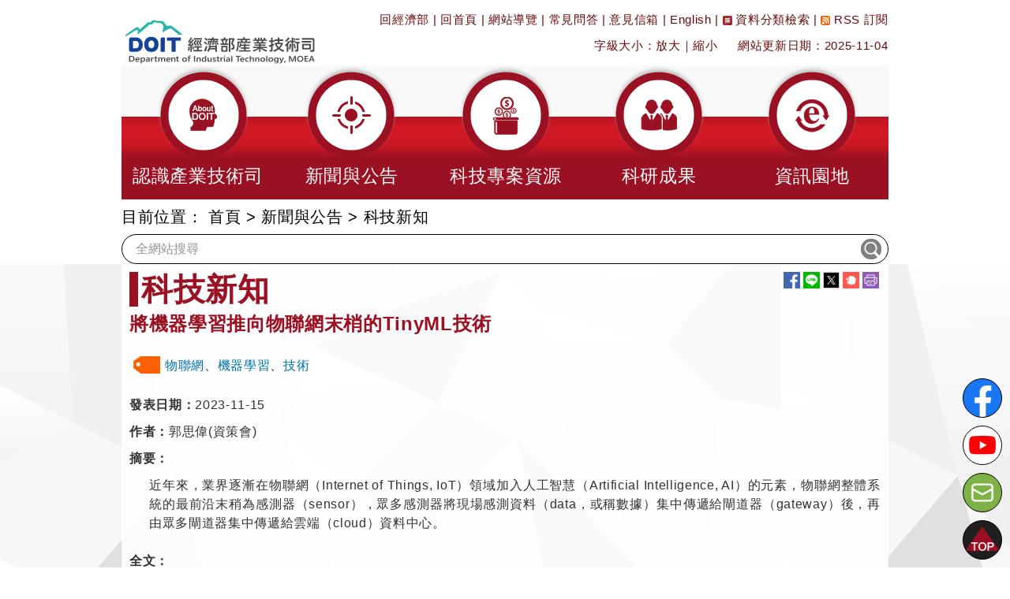

--- FILE ---
content_type: text/html; charset=utf-8
request_url: https://www.moea.gov.tw/mns/doit/industrytech/IndustryTech.aspx?menu_id=13545&it_id=507
body_size: 27657
content:



<!DOCTYPE html>
<html lang="zh-Hant-TW" xmlns="http://www.w3.org/1999/xhtml">
<head>
<meta charset="UTF-8" />
<meta name="Accessible_website" content="本網站通過A+等級無障礙網頁檢測" />
<meta name="DC.Title" content="科技新知" />
<meta name="DC.Creator" content="經濟部產業技術司" />
<meta name="DC.Subject" content="新聞與公告-科技新知" />
<meta name="DC.Description" content="科技新知" />
<meta name="DC.Contributor" content="經濟部產業技術司" />
<meta name="DC.Type" content="文字" />
<meta name="DC.Format" content="文字" />
<meta name="DC.Source" content="經濟部產業技術司" />
<meta name="DC.Language" content="中文" />
<meta name="DC.Coverage.t.min" content="2020-04-07" />
<meta name="DC.Coverage.t.max" content="2030-04-07" />
<meta name="DC.Publisher" content="經濟部產業技術司" />
<meta name="DC.Date" content="2020-04-07" />
<meta name="DC.Identifier" content="A13000000G" />
<meta name="DC.Relation" content="MNS-IndustryTech-13545" />
<meta name="DC.Rights" content="經濟部產業技術司" />
<meta name="Category.Theme" content="9Z0" />
<meta name="Category.Cake" content="" />
<meta name="Category.Service" content="IZ0" />
<meta name="Keywords" content="物聯網,機器學習,技術" />
<meta property="og:image" content="https://www.moea.gov.tw/MNS/populace/images/home/logo-b5-top.png" />
<meta property="og:title" content="將機器學習推向物聯網末梢的TinyML技術" />
<meta property="og:description" content="一、物聯網加入人工智慧  近年來，業界逐漸在物聯網（Internet of Things, IoT）領域加入人工智慧（Artificial Intelligence, AI）的元素，物聯網整體系統的最前沿末稍為感測器（sensor），眾多感測器將現場感測資料（data，或稱數據）集中傳遞給閘道器（g" /><meta http-equiv="X-UA-Compatible" content="IE=edge" /><meta name="viewport" content="width=device-width, initial-scale=1" />
    <!-- The above 3 meta tags *must* come first in the head; any other head content must come *after* these tags -->
    <meta name="google-site-verification" content="YDgiBnqkvuCRsrmjVkaqvt1sYECaIy6xJ-6OQxXLepA" /><meta name="msvalidate.01" content="9A3CAF03E7D57B0FC37DAF221F99A451" /><title>
	科技新知 - 新聞與公告 - 經濟部產業技術司
</title><link href="../../main/images/moea.ico" rel="icon" type="image/x-icon" /><link href="../../library/Bootstrap/reset.min.css" rel="stylesheet" type="text/css" /><link href="../library/bootstrap_doit.min.css" rel="stylesheet" type="text/css" /><link href="../../library/yamm/yamm.min.css" rel="stylesheet" type="text/css" /><link href="../library/SubSite.css" rel="stylesheet" type="text/css" /><link href="../../library/bxslider/jquery.bxslider.min.css" rel="stylesheet" type="text/css" /><link rel="Stylesheet" type="text/css" href="../../library/jquery.autocomplete.min.css" />
    
    <script src="../../library/jquery.min.js" type="text/javascript"></script>

     
    <script src="../../library/FontAwesome/js/all.min.js" type="text/javascript"></script>
    <script type="text/javascript">
        document.execCommand("BackgroundImageCache", false, true);

        $(function () {
            $('.matchHeightItem').matchHeight();
        });
    </script>
    <script type="text/javascript">
        chgFontSize = function (type, fs) {
            var objDiv;
            var fs;
            if (fs.length == 0) {
                if ($(".divContent").length == 0)
                    objDiv = $(".divContentHome");
                else
                    objDiv = $(".divContent");

                fs = objDiv.css("font-size");
                fs = fs.replace("px", "");
                if (type == '+') {
                    if (fs < 20) {
                        fs = parseInt(fs) + parseInt(2);
                        objDiv.css("font-size", fs + "px");
                    }
                }
                if (type == "-") {
                    if (fs > 12) {
                        fs = parseInt(fs) - parseInt(2);
                        objDiv.css("font-size", fs + "px");
                    }
                }
            }
            else {
                objDiv.css("font-size", fs + "px");
            }
            //$.cookie('fontsize', fs, { path:'/'});
            $(function () {
                $('.matchHeightItem').matchHeight();
            });
        }
        //$(function() {
        //    if ($.cookie('fontsize') != '') {
        //        var fs = $.cookie('fontsize');
        //        chgFontSize('',fs);
        //    }
        //});        
    </script>
    <script type="text/javascript">
        $(function () {
            $("#gotop").click(function () {
                jQuery("html,body").animate({
                    scrollTop: 0
                }, 1000);
            });

            $(".right-gotop").click(function () {
                jQuery("html,body").animate({
                    scrollTop: 0
                }, 1000);
            });


            $(window).scroll(function () {
                if ($(this).scrollTop() > 300) {
                    $('#gotop').fadeIn("fast");
                } else {
                    $('#gotop').stop().fadeOut("fast");
                }
            });
        });

        function SearchEvent(obj, isfocus) {
            var strDefault = "全網站搜尋";

            if (isfocus == 1) {
                if ($(obj).val() == strDefault)
                    $(obj).val("");
            }
            else {
                if ($(obj).val() == "")
                    $(obj).val(strDefault);
            }
        }
    </script>
    <script type="text/javascript">
        //配合無障礙「定位點」在 Firefox 環境，看不出位置問題
        //將直接執行內含的超連結，而自動轉至超連結指向的頁面，使定位點失去最重要的「定位」功效
        //因此，停用 Firefox 時，定位點之 click 動作
        //1091105: 改為不侷限於判斷firefox
        var m_d = false;
        $(function () {
            $('a[accesskey="S"]').mousedown(function (e) {
                m_d = (e.which == 1)
            });
            $('a[accesskey="S"]').keydown(function (e) {
                m_d = (e.which == 13)
            });
            $('a[accesskey="S"]').click(function (e) {
                return m_d;
            });
        })

        $(document).ready(function () {
            $('#gotocenter').on('click', function () {
                $("html, body").animate({ scrollTop: 0 }, "slow");
            });
        });

        //快速鍵﹝Accesskey﹞Alt + C, 捲軸置頂 scrollTop = 0
        $(document).keydown(function (e) {
            if (e.altKey && e.which == 67) {
                $("html, body").animate({ scrollTop: 0 }, "slow");
            }
        });

        $(window).scroll(function () {
            if ($(this).scrollTop() > 100) {// If page is scrolled more than 40px
                $('#divHeader').addClass('fixed-top');// add padding top to show content behind navbar
            } else {
                $('#divHeader').removeClass('fixed-top');// remove padding top from body
            }
        });
    </script>
    <!-- Google Tag Manager -->
    <script>
        (function (w, d, s, l, i) {
            w[l] = w[l] || []; w[l].push({
                'gtm.start':
                new Date().getTime(), event: 'gtm.js'
            }); var f = d.getElementsByTagName(s)[0],
            j = d.createElement(s), dl = l != 'dataLayer' ? '&l=' + l : ''; j.async = true; j.src =
            'https://www.googletagmanager.com/gtm.js?id=' + i + dl; f.parentNode.insertBefore(j, f);
        })(window, document, 'script', 'dataLayer', 'GTM-5VRNSCJ');
    </script>
    <!-- End Google Tag Manager -->
    <!-- Global site tag (gtag.js) - Google Analytics -->
    <script async src="https://www.googletagmanager.com/gtag/js?id=G-WL6VJ8NFV8"></script>
    <script async src="https://www.googletagmanager.com/gtag/js?id=G-41QZ4T5VVY"></script>
    <script>
        window.dataLayer = window.dataLayer || [];
        function gtag() { dataLayer.push(arguments); }
        gtag('js', new Date());

        gtag('config', 'G-WL6VJ8NFV8');
        gtag('config', 'G-41QZ4T5VVY');
    </script>
    
    <style type="text/css">
        .SubPage_Title {
            color: #9A1223;
            font-size: 120%;
            font-weight: bold;
        }

        .SubPage_SubTitle {
            margin-top: 5px;
            color: #b45c5c;
            font-size: 100%;
        }
    </style>
<link href="../../App_Themes/Sub_31_8/SubDefault8.css" type="text/css" rel="stylesheet" /></head>
<body>
    <!-- HTML5 shim and Respond.js for IE8 support of HTML5 elements and media queries -->
    <!--[if lt IE 9]>      
    <script src="../../library/Bootstrap/html5shiv.min.js" type="text/javascript"></script>      
    <script src="../../library/Bootstrap/respond.min.js" type="text/javascript"></script>    
    <![endif]-->
    <form method="post" action="/mns/doit/industrytech/IndustryTech.aspx?menu_id=13545&amp;it_id=507" id="form1">
<div class="aspNetHidden">
<input type="hidden" name="__VIEWSTATE" id="__VIEWSTATE" value="9fLxAPuKNc4L9MQRty6VlP0V4MJltByw+TQY3JBCcQlZBPPxgw0kv6/5+0l+kBEmlza3C/FaFLwz18kToQ9/w+jLPRAMIxl5MR+sCSUKRg0YOwwTqIsyQeJigKEmxoTDyDaE/xywRxq8izoEnXESse3nDdoUWmdVLusnCtvClfKqEt7V+wYN6dVOZ7bEzp1bzqO8l/1tBUvumDSzcg/GFA77kae8LRvgP1OaBHwdH+W+strZEx3Isl4iJZq2F3z0U7esFraVwgTkCzY96nKX0F7kEUva9wEzmTDvfAM5Cn6fAKGbjYhZcXycfaXZ2gjwAW45X7zey4z2UgdFpOnRsdUAOJZhEYeSUdB9Y5MJ+hgaxsMKpLHK1crCLf472IcLX6y/WaCxnuDVprpX1CSYc0Ulc8hGB+l8gxtaH58gVXGNn/1DdZIYaMZ/Aa5iM+kO4qBwUAeeypy01fMBdlzpVs6JhYgz2Zf3kVM2Xaasa+HH+5QAvUZ2DkSwBW5cow6lke5Ru6JD82Hi/XVRniXjqArPRiBNaaKv1JDtSo+69LxRpgieiVozHSBmshQPVK8j3nbzOjgDmc9qfxIT13dMQN7WuLX3+46mTc1hn6woKuadsMcqONBOQ6PagW0JgEJwHR97aEfpCkuE/C0GtM4yuqhl700wGLVG2Visp9LJpnd21ogEu/TGw1ls+LlqGUqSVSO6NTxvFd8Y5vIkWix13JwcXOJ0PChpFouw+YAs5tva9bV+fULRhjO4T/BrDm7C+19Ta7o0L4eB5n46gcfkwfzaO3rN/GzNLfGw0sUK79jPuBzqYRr9AONEuluXdyItee6cc0hK27LPiMsskSXQ3WgOBcxa+Yqs5CvD/+4a/EE0P20UbQ57pO/oCmVUTFzUDbKjhQ5KYTpQG3wENNeAx0ITkOk38pgcsa6J387ubpwVz93perNxZwmWe6SvnIW1N+wNfT7SI+b3g1Od2p6SubKn+JP2ViU3C4Gd/2CKP7nBPnOUiOHoJmvERdS53sKTrreXClHpTaDUbJJ9UtuKyS/[base64]/NYn6nXymdgU31kpL1hhTHaUyznC9GfjvtvZSbEnyvJ/QfnYgNwpTR99C30IpLJQRPzq6Kse4T214zGhdw0iN8PRmxGFqQCf2Mnyf767A4SZiZ44eN4E8idhX9vyeJVF8kAhwbA7MO6IkDuV+J67O9LxMxKLmKxyPrgQkfCXWy+F/5Y+B/6y7N+hufB/K2EAihg9sbobZRqqOVdCtRaHTwCMHTeXa013+jpB1ohRfq5++GC039n85vp6lKSMAzZPxzMB0EUBLa8Rj/vNK9pEe1K+3rNb3l3PgliGI8XhqBUs4pMDtEBKPTgaa0cxRrjsZxjh65oMMwjaMmQhpTJO6BHWq3491KNOa/0oCBlzXBbWYmRK529u/ePgGx5VfRUXf2CdgWBnqzTIf8O1Rd5buKhGfWT72N//do+GCjaxeyFGTp2ObWpQiU7CIGB+PalcMGC/YJD0dET2FFctUSs6k5wVVQNjuZNHwsprHuBfeBXjZBOwLGwAVICzL4HgLrKxSRk4os4/JVjwDnFW2BJZcvfbAdgb0e3KYk+Jnsukzst+qT6UmJcO2FForr3fTufyS+t0t0pmirBSF4lYjNiRm1vnUYrrnbwspSf1rxIr4InRIMkT7xJmpyy9lfyiHL4h2Sgec/dalPlNieepZS+EqblVfUc2m5RILkDJ6tgT66iQVCbJR4gkPt17hzxiDjv4L3FVNu9GYFIalwBgZ7Eon5gseaPxnKA+iANoyFjuVq2MyWSGpELrIaDCv1Z+pvU0zxLrO8cy7opPUA6Sa8aOpC6DAcUiUPab56h5txTOhLxwrym99hoCcka2nmU/zaNdTXfB0u+IM0sKe9y6rE4SpoEZm9zoFF85alASoOecXMIfceVNu4rhfsYwWx7lMR8dw9RuqX2Yq3GEzjIfoop4VSpJyEYtI7we4celyEZDUgOkB2Ua8yuOU/[base64]/yV50vZfF2t3Yu2Wr2KSyeheDzqMtsKGHkKKaaD9n/LNqykr8P4dShaScip9DcqMOaXbRICbTID6DE665SSq0rHHB1gEe1vG8NqXWCFti4HoRxHoBpjLZQfSFXQCFxgnhKF3QSND0/Rw/ByKFmOw2GebrIqLqaNnNflru4YovnUErG/SuIK57lD9FiLyXU/50WYibfy96XAuxdK+P7Ek2w+nV8z3EDFw7W/a/dcYVwgk4nqUrVyxCXpxkcq0Zudt+TBS9eFis6KRiKc5fbFBfcTeNlrz7UFHF/Yl+GoHkU+r9WavJgoz9XynChxiS273xMVNf82KbpiM4d4F68/cDdnUwVeIV8xCj9hckqTFn/lNfMZVDcB85rpZ+lo6F3HSkBkc3Qyh/2CG4Xh5sVyWuz1/baOHLjfzOo6gKuVo3z0n0jxFcIegcCOZ3nyJuZTD7n4y/8gZMS8Hi2Q0zHeByWKj+5+rRqLyhi4hgXmpujVfqUjf9lY9tYo97wflN9DLoidi7HvGaXxKMpYkfo73ow2fkhZbxBpq4T/m8OG06HUiZ9v7RKOd9oO+4VZA0jDNBReVtXcSenzlOyh/iIXouxYfKIkyDXRNYJHfekALxRq4gnspVfgJ82IUR9jOvnNWmyZyssXxpomdSz2nav+77srfz95bFeam/VJvAMVQg8tiYN4esFlUHm9azxaIW4itPxerK4nLq9dWgDIGYqhuum/Nn8HTjrRJ4kTs7nvPcFBvVVe8DXCPfN0tvEL37ZnaMf7DsYFhY4/JnKDpAjApBHMaB7RmXy/T+U2U/LAkzZozxQ43lU6y/bGn0qE27gdcN280kATpz9mGAZpLXQ6A0o2HVD/TSxJvvKjg6rocjU4Yy6B6JRVDm7Pf9nzTy9mERJLCZa5ScBmcBB5zvx5pXpBm97oSckGnsISw8mE97Dy04yRCH0qxIIFw68ExJGoOBLwiiBEoDYKsejp1qJOZDXvKjpvYa/+gR3hxocJ7nOn9dqqHbAMBQl6rAhrZWy61AvYKeEixzn1gSifjdtBs/uM02BIYGwdv/DeMIFPSNQp+XxGxqguGgazI/K6zBco18MKnCAb0ujHWWIvFYPrzqmnOiE8Yl87a+nzJclxHHzHZElIjEbBz6C4VLi6T49g4HI0nca77Rvq6AWnu+Z0zqRdy8Oj+TtYyt2vIkla9sR3bm1sfsdbK+gJhSY2ZeuR9zIhOSCvuBuJ4G7V4H6NuxVTTx6LkxXnnbuLOzQWHbCIzqmUJx2Zs8oCndDF2/7wHKd5ITi8WYjrXEvZoVp0xXpVXt0fYB8f+o4cZ6BJoL9XuWbyyYLHINiO1bceci12jvjhcGqKuP1mIqKpAv/uLy9QwUHRzB06auf8bMKXwJkuU5fkbnoqL8uAiimtfTMHlEg6juy+lYSwzfDpS5lEdZOSTZQCiai7lLzeMqmPEh3mlc1fl4w5ESgkeMk3EpaMZPisWXZBwLioLbcIshsBQJd7+SwtS9ov/QRwOnbzMjHX7/[base64]/VIa1N3jmiZUgWeSEZulOGPQMk5QBs2XSJ+Al+/TIRTWV/YOXMZ5FGox2/1zoCS7Jrmwmd03bIV5UtYuPBdOw+Mt6hAa0BES1ODNPr21EduZ4T22olUw4SToFiAeflXC1bsiheMWf2El7OtnMZ0jcIn17DGYrLmJop4/jPmgF/S7s6im6rhU7HPSDjQN5zDBiOcTMmInYklnvxF3XXpY5qmfEBeoS4/6fdbQzpsGlPvROg0AhcEinwT7L2Se+ffcd9XBimwrzTi7qpktbrgHI0x2BdChgsgNSfucswnlFU1haKHwQeWhlsM4GmNKeysdw0dgBMmXbSRuhUB3FndU9wqh5XKx88wDnuz41zcxKQXTs+9QWmtYAYJz3JKkcAzkUqF5eMA0X4QEVDZiz8MvFvqsP6McV7pVkvto/j883J9AziizKYpeFTmBhgc1sBVYEkUmfDon4hA8JGBsKakcMnz3Ez8UbKuonoEafd5sTfdzUGUtCoKu8tCFBcAu0SbcngtkvrtWJ2D+VPZXxsr1W+DGeU9howvwDiU/BVKOgecrbIZWmCA8u7x38w4T5tmsJQpxY/hXFpjC6kJv1+wwjwqfuHxKQqxB46llDupjZ70JKuwoYJtbiLy43RNpn18TPodoyf6iX6+xTwRCbvKrMmw5VZUAE7PuitSyRkDgQV9RwXZMU1+ffo0t+iklll63gzpnWJQBsmbxPhHXUo4TAMAB5uL2Tj/ZN4ai2MVJnyS13SxOiH0Uf13Xiw6X2pPXjOwc61JcjxXt1QV51mGCZyNRJeDnpM+KoJNPvFUhaRrJEUPh3BmI+E+lxwYh6ox4vOhUw4N1OmkFSvicoNsZHd/2RKWSnQMc0eDewwDZabSiInwr+ILOuyM90r63Le7MOmLY+HX6JKPSecsZz/Of7CsqbXndtusk3tbI+N42b7iF39bW5FTnOoNB39u33lsC+mHkfXousdmK8QpF1M4h6ZtnrJnvDsgPGAE9Ii7z4w48P7PWemAL8+8s306bqa0kStKda2ipWw4SSbCXMSFnvXNI9rW/LZrssw1+m6d06tItf8y2BAPRePMb5Vluwwdg7TOUjfWveHm9r946UjxxEKqzGVBtCAQ5sKwo174XyVEm0NgzKHWDTmHAAH7EVleYXQ2vSrohvARKu/tUrFUNak9wC1sxkfvXoA23ex2LC3tNKWes26AqE/Ge7SBqSS5RFcM20DaX/+koeqXKTz97omr6UGyfjTCyR+1iLYY5kXQfxqcQ3YnuPsBtEnV5slsacyE/rqPnHrdHkc3aWN6jWleQ24gSGS+TiMzyjrTEzI7F80sIK4pl7ttI8UstOcA7RCIY+X6n81evWR8KYGbGokb0sCwcQpJDLR9yT9nmbbLzWw/tVXf0CciZImQPMYaGnUkspwl5qQfR9JMzo4zEKiQyzJlZSX4JbVA7ZhLUz1oGG+1MpA2qQtkvkfnOjaLVQz6Jc7ZevUe1cZHz/s5OvjMz7SCy51QBPT9TBz1YS0u13D1n+8t11NETYB9tuSUzZApgfoL9yQqn5MGe4gzqnEpvjGwMaeiXxHWRlW343vCvYzgX+zqnVxNI6rUq2TNflbQsExP4z4jb1jahu7Ke4kVaLC2komupr7CeIvwNmaVhGn7p6BeI9FlgQ0neO1fd19qhEi/vlCXGaBOEf6bYAavAsQTuSnalScXBHzhXTO3om9JaU1sGBo9/DOQWih3qS8eUELRW8xfbMPN9nbVT+ioKWtpHyrvVxg9HSRREXqFMXLGB0v4qG8P8nxl/X99m8Geh+tRzts7DqEU/IxZWquwsZLK2mPn95eZ821RDT0oq95/3T23IAxp8DXFDL7DUcGra72a2zuW5+4ziIyP5T46M8ActDOJ7K83PEpxO65csE+1obdQ26EKUdD1D3u/8Vf4ZiyafKtjePQSCXX662RTjmnLNvnCxEVNRO8nCReTfSvGJdCT4u4/HJg9Tk6EH1S6zGgsOUOAs3HUpa34JyL7gtTu4KlbBttYn9GzQ0HD1UUhrsNq1CUpijGAB9oGYEHivpMID4NaS1NIGlXWJQkwQTcgcTaTq7a2Ub/PCqJolwrKJoj9CvANAslIrrt79NHk8PXYqFeMx8vxqh8pkUR+BAMPJ7sNmzghBj5miAThCTbZDMGVWUbDwO+5oNKKFWJi6tA4z8PtXLMR/V0tX0/tRVLHqaCs3Kx94ennbBR20CA80a+57oOpH7DV8sgBe6uCAvymY5+rfdcRdrcW7Xigsb+z6Bep1WKcO22QYmMlouvmwgUozRQ6gIbqQC4EuAMtyP6Vi+L/v0h4aqa1vdSmHnl+7klFIaufEvF8tmcSmGmq3K+qf5EGwdElJ8CObH3nq7iquuNEPm/euffZSU27ZHLAun/VQQJLgHOTaKCu9R2XtN7PDnwvlhdj0L8wn+ydILyA8ItG3eTMBGsc3vPpcJ20MD3ODUGL+avxNPjbLtUT/W9mXz5jAGtZr2SNtXILHPn6cfMyb+/rG5CYZ0zVQfB+miSuXRD3nrESpXf6aveQ5AmX9DofENPjg3XMJwzRTMaCTZLSU2Uf4Ycd9n0UFrip9ldPNIcMyKHwz3EPo0h4+SlDkFahlivxBKxidL49gSUeU/zjbmzGaRSvdfYx7trSJM66GzVThcoylQxufIwz90OhwLUITaHh/SBa4s3MQRsusNqJE2gUBFTezgWFnv8wojnGY6uVIurvSSpmmtYZ/VYUaXQPOtxQ24EerR2p97aoX8n7y00cpYu6kQxklC7hAnAgcSDRuQeGl/CDU5P2hwlahpO6iLusjqvMTfn4ZI614J7R0869WPorCaSTmNDtLKB1gzM7DC09mAhBmw2MOoeO5+wZhv5nxfJCuQ2uvebSUntgmMd/HlL89jW9rm5MWybnhgQZhXUPU0MXfY/ig3LNrl68wavBp8gd4+A8u2gjLpkaBbghVl3fwrJdkWuo2dGnjsa8Ae1SwQYw40Mzp7xsFkps3wUawzB/Fzo1pV55kOToNbkm3fYd7D0EIYqgZ+Gc4u3HzvWlOjNy/gGHLkNnVO46Ot8gupJXtAlaFRmGRWkeYRqX0AJj32JqGBJVKEqtb1utb0/bAcO+6sQlxewD/RdTv47lBB3YGWjr4zZnTp9e1Hc5j2EMkLFXLogRZ2f+3XrFoeYkymDe1nHptCLZJyO+Kvd+T+IHbWy+MJgqTn+pK3Lr7Ki9M95FRqhcmRWM7tuD5fOxV4+17lOqylGWAzSzlz/tgsusbkNQE5RASU5ayQ/Mu5naoKAFw+zvK2HitE8Jmd5mz8uUTUW2yGe/RUHfLJIJta0mBhFt+ylAoDcBOavHbG1Gug6d23HG+OS8iUDL50/[base64]/m7RFkzbRekg1e4wISNObpdE1R89Vx79zAWpjLrFOEr+M6Ua6gMqi/MCYcpyhIzzejz1m0nVsulN+rgmlJqhc4uMEIqXIazE3sTL0B0VOfceL078FAsAsYr9HauPEsfzHUvy0+GX1wAuoIGrQlF+Sre7d8tZXNsbzKM+1lEGLiDFCwgNFv5qRwqQOHtmRzUIzsJfPKv2qIdwPwwmLxV8bH/T6/dlLOQPsLKOF8aM71V95X48gw1FF3kMShudPDKpfKV17b4Azefc86fSXgbYGOFIb6aI3Me1UpGeezqM9YLLRQqdict3/EkN5Ba+qeaCoFdGEolb7Pm9FPDAdurdDiQK5GtObWEVSeltz9EjG+/5J9k/vCqPMOlQdoIDYxlnWfDeFuPGtbIewaaG77u580wqs/SS+4eszC02qlmdIybG05R4WvmedHtwRo0i8oi1byN2cR2jy3dAPTrWAvw+SauLSTnAZXHa/zvuApsVQCRJjFD0agjxENiMFt2tbuzx5Cgk1ySX4pxmCPBRQhRRYsjKBCRriLHhK4m1qao92RrMY7NxSqYXYVSCq+XUrA6S2uqSXZjdldxdOqUUZCs9QIRIqUXVuS0AxHi24TX8khitlW6LcyWsbCxMRjIHLTAf/[base64]/69ODMTPSXH1WSJe5KZT35Wwdxinizd3LaT31ugrJNqB4tdhOl6v5kVQgKWlmCK8Ul/ZtqRZhXlLJhLG9FCkeLPhq+q0UKOvfAh1huNFArCe3/+ItYjH8vSPolI7SzvL5v9Hh6AXsuIOzrjtq400HC6dKf+CksZ1tvbLsHDnktf3wDDs=" />
</div>


<script type="text/javascript">
//<![CDATA[
$('document').ready(function () {
$.get('../../library/wHandHitCount.ashx?item_id=507&kind=6');
var intcount=parseInt($('.cdnaddhit:first').text(),10)
intcount+=1;
$('.cdnaddhit:first').text(intcount);
});//]]>
</script>

<div class="aspNetHidden">

	<input type="hidden" name="__VIEWSTATEGENERATOR" id="__VIEWSTATEGENERATOR" value="BEFD93BC" />
	<input type="hidden" name="__EVENTVALIDATION" id="__EVENTVALIDATION" value="4aiiBpz0nvg48YKVWLS+1Yr57uSlQ57x9aKkChwYTkcPt4mJEgNxijp+BohOK6qIw0u779P1wOfNbZFQYqOZow9zmfmPf/LX9u5eKMGjIHaKLiu8v4huUvaozKq9BeyIufaMCw==" />
</div>
        <!-- Google Tag Manager (noscript) -->
        <noscript>
            <iframe src="https://www.googletagmanager.com/ns.html?id=GTM-5VRNSCJ" height="0" width="0" style="display:none;visibility:hidden"></iframe>
        </noscript>
        <!-- End Google Tag Manager (noscript) -->
        <div id="divMain">
            
            <div id="divHeader">
                <div id="Banner" class="container">
                    <a href='#C' id="gotocenter" title="跳到主要內容" tabindex="1" style="position: absolute; z-index: 1001; color: #000000;" class="sr-only sr-only-focusable">跳到主要內容</a>
                    
                    <div id="top_menu">
                        <span>
                            <a id="U" href="#U" accesskey="U" class="sr-only sr-only-focusable accessibility" title="上方選單">:::</a>
                            
                                    <a id="repTopMenu_lnkMenu_0" href="../../?menu_id=13405">回經濟部</a>
                                
                                    |
                                
                                    <a id="repTopMenu_lnkMenu_1" href="../../doit/home/Home.aspx">回首頁</a>
                                
                                    |
                                
                                    <a id="repTopMenu_lnkMenu_2" href="../../doit/home/SiteMap.aspx?menu_id=13407">網站導覽</a>
                                
                                    |
                                
                                    <a id="repTopMenu_lnkMenu_3" href="../../doit/content/Submenu.aspx?menu_id=13449&amp;sub_menu_id=13408">常見問答</a>
                                
                                    |
                                
                                    <a id="repTopMenu_lnkMenu_4" title="另開視窗，連結到意見信箱" href="https://eportal2.moea.gov.tw/EE303/" target="_blank">意見信箱</a>
                                
                                    |
                                
                                    <a id="repTopMenu_lnkMenu_5" href="../../doit_e/home/Home.aspx">English</a>
                                
                                    |
                                
                                    <a id="repTopMenu_lnkMenu_6" href="../../doit/home/MetaQuery.aspx?menu_id=13411"><img id="repTopMenu_imgMenu_6" title="資料分類檢索" src="../images/sub8/icon_index.gif" alt="資料分類檢索圖示" /> 資料分類檢索</a>
                                
                                    |
                                
                                    <a id="repTopMenu_lnkMenu_7" href="../../doit/news/NewsRSS.aspx?menu_id=13416"><img id="repTopMenu_imgMenu_7" title="RSS 訂閱" src="../images/sub8/icon_rss.gif" alt="RSS 訂閱圖示" /> RSS 訂閱</a>
                                
                            
                        </span>
                    </div>
                    <h1>
                        <a id="lnkHome" title="經濟部產業技術司" class="BannerBackground" href="../../doit/home/Home.aspx"><img id="imgBanner" title="經濟部產業技術司" src="../../App_Themes/Sub_31_8/logo.gif" alt="經濟部產業技術司" /></a></h1>
                    
                    <div id="UpdateDate">
                        <table class="changeFont">
                            <tr>
                                <td>字級大小：<a href="javascript:void(0);" onclick="chgFontSize('+','');" onkeypress="chgFontSize('+','');">放大</a>｜<a href="javascript:void(0);" onclick="chgFontSize('-','');" onkeypress="chgFontSize('-','');">縮小</a>
                                </td>
                                <td style="padding-left: 25px;">網站更新日期：2025-11-04
                                </td>
                            </tr>
                        </table>
                    </div>
                    <noscript>
                        <div style="clear: both;">
                            SCRIPT關閉時，字級大小選擇請參考：<br />
                            IE6請利用鍵盤按住ALT鍵 + V → X → (G)最大(L)較大(M)中(S)較小(A)小，選擇適合您的文字大小，<br />
                            而IE7以上或Firefox瀏覽器則可利用鍵盤 Ctrl + (+)放大 (-)縮小來改變<br />
                        </div>
                    </noscript>
                    
                    <div id="MenuItem">
                        
<script>
    $(document).ready(function () {
        function toggleNavbarMethod() {
            if (viewport().width > 991) {
                $('.navbar .dropdown').on('mouseover focusin', function () {
                    $(this).find('.dropdown-menu').first().stop(true, true).show();
                    $(this).addClass("open");

                    var _img = $(this).find('a > img').first();
                    // 沒改成hover的圖片時才換圖片
                    if (_img.attr("src").indexOf("_h.png") == -1) {
                        var src = _img.attr("src").replace(".png", "_h.png");
                        _img.attr("src", src);
                    }

                    var _div = $(this).find('a > div').first();
                    _div.attr('class', 'dropdown-div-hover');
                }).on('mouseout', function () {
                    $(this).find('.dropdown-menu').first().stop(true, true).hide();
                    $(this).removeClass("open");

                    var _img = $(this).find('a > img').first();
                    var src = _img.attr("src").replace("_h.png", ".png");
                    _img.attr("src", src);

                    var _div = $(this).find('a > div').first();
                    _div.attr('class', 'dropdown-div');
                });

                $('.dropdown-menu').each(function () {
                    $(this).find('li').last().on('focusout', function () {
                        $('.navbar .dropdown').mouseout();
                    })
                });
            } else {
                $('.navbar .dropdown').off('mouseover').off('mouseout');
                // hide之後必須要把css:display的屬性移除，不然後續會看不到子選單
                $('.navbar .dropdown').find('.dropdown-menu').css('display', "");
            }
        }
        toggleNavbarMethod();

        $(window).resize(toggleNavbarMethod);

        // 把第一層的連結調整為可點選
        $('.navbar .dropdown > a').click(function () {
            location.href = this.href;
        });
    });

    function viewport() {
        var e = window, a = 'inner';
        if (!('innerWidth' in window)) {
            a = 'client';
            e = document.documentElement || document.body;
        }
        return { width: e[a + 'Width'], height: e[a + 'Height'] };
    }
	</script>
<style type="text/css">

</style>

<div>
    <!-- Static navbar -->
    <nav class="navbar yamm navbar-expand-lg navbar-light">
        <div class="container-fluid">
            <div class="navbar-header">
                <a class="navbar-brand" href="#">功能選單</a>
                <button type="button" class="navbar-toggler collapsed" data-bs-toggle="collapse" data-bs-target="#navbar" aria-expanded="false" aria-controls="navbar">
                    <span class="sr-only">Toggle navigation</span>
                    <span class="icon-bar"></span>
                    <span class="icon-bar"></span>
                    <span class="icon-bar"></span>
                </button>
            </div>
            <div id="navbar" class="navbar-collapse collapse">
                <ul class="nav navbar-nav">
                    
                            <li id="wUctlSub8MenuTop1_repMenu_liMenu_0" class="dropdown yamm-fw">
                                <a id="wUctlSub8MenuTop1_repMenu_lnkMenuItem_0" title="認識產業技術司" class="dropdown-toggle" data-bs-toggle="dropdown" role="button" aria-expanded="false" onclick="AddHitLog(&#39;8C01EK%2bsh6YE%2fHWBHcmLoAxGZlfJ7Hlk&#39;);" href="../content/SubMenu.aspx?menu_id=13387"><img id="wUctlSub8MenuTop1_repMenu_imgMenuItem_0" title="認識產業技術司" class="imgMenu1" src="../../App_Themes/Sub_31_8/menu_01.png" alt="認識產業技術司圖示" /><div class="dropdown-div">認識產業技術司</div>
                                </a><span id="wUctlSub8MenuTop1_repMenu_spanMenuTouch_0" class="menu_touch" data-bs-toggle="dropdown" role="button"><img src="../images/icon_arrowdown.gif" alt="Menu" /></span>
                                
                                
                                        <ul class='dropdown-menu dropdown-menu1' role='menu'>
                                        
                                        <li id="wUctlSub8MenuTop1_repMenu_repMenuListItem_0_liMenuListItem_0" class="dropdown-menu-li">
                                            <a id="wUctlSub8MenuTop1_repMenu_repMenuListItem_0_lnkMenuListItem_0" onclick="AddHitLog(&#39;ADdiGdRwyCbW%2bMxYylmM%2fycC76alB7lD&#39;);" href="../content/Content.aspx?menu_id=13388">司長介紹</a></li>
                                    
                                        <li id="wUctlSub8MenuTop1_repMenu_repMenuListItem_0_liMenuListItem_1">
                                            <a id="wUctlSub8MenuTop1_repMenu_repMenuListItem_0_lnkMenuListItem_1" onclick="AddHitLog(&#39;oPgWK5DaqPUlLHhuQHMuYMpc6CHxST%2b6&#39;);" href="../content/Content.aspx?menu_id=13389">組織與執掌</a></li>
                                    
                                        <li id="wUctlSub8MenuTop1_repMenu_repMenuListItem_0_liMenuListItem_2">
                                            <a id="wUctlSub8MenuTop1_repMenu_repMenuListItem_0_lnkMenuListItem_2" onclick="AddHitLog(&#39;tYqLBrG6E2eZwZbIeItaR6Zib4G5nuT5&#39;);" href="../content/Content.aspx?menu_id=23664">發展重點</a></li>
                                    
                                        <li id="wUctlSub8MenuTop1_repMenu_repMenuListItem_0_liMenuListItem_3">
                                            <a id="wUctlSub8MenuTop1_repMenu_repMenuListItem_0_lnkMenuListItem_3" onclick="AddHitLog(&#39;vkPhyYo4auaHUaDBGR1TzLhyUrvzyTLy&#39;);" href="../content/Content.aspx?menu_id=41956">標誌設計</a></li>
                                    
                                        <li id="wUctlSub8MenuTop1_repMenu_repMenuListItem_0_liMenuListItem_4">
                                            <a id="wUctlSub8MenuTop1_repMenu_repMenuListItem_0_lnkMenuListItem_4" onclick="AddHitLog(&#39;I%2fPhFjAcsuAaY6%2b6%2fAsgit01ddCHAYcl&#39;);" href="../content/Content.aspx?menu_id=44032">技術司簡介</a></li>
                                    
                                        <li id="wUctlSub8MenuTop1_repMenu_repMenuListItem_0_liMenuListItem_5">
                                            <a id="wUctlSub8MenuTop1_repMenu_repMenuListItem_0_lnkMenuListItem_5" onclick="AddHitLog(&#39;8ZNz6Ph3mGexTIcbOBB8oRyhZKX6bevj&#39;);" href="../content/Content.aspx?menu_id=43941">技術司影音簡介</a></li>
                                    </ul>
                            </li>
                        
                            <li id="wUctlSub8MenuTop1_repMenu_liMenu_1" class="dropdown yamm-fw">
                                <a id="wUctlSub8MenuTop1_repMenu_lnkMenuItem_1" title="新聞與公告" class="dropdown-toggle" data-bs-toggle="dropdown" role="button" aria-expanded="false" onclick="AddHitLog(&#39;aKTCHCW1FDm25JsRs3IieSctNUf6cwJs&#39;);" href="../content/SubMenu.aspx?menu_id=42723"><img id="wUctlSub8MenuTop1_repMenu_imgMenuItem_1" title="新聞與公告" class="imgMenu2" src="../../App_Themes/Sub_31_8/menu_02.png" alt="新聞與公告圖示" /><div class="dropdown-div">新聞與公告</div>
                                </a><span id="wUctlSub8MenuTop1_repMenu_spanMenuTouch_1" class="menu_touch" data-bs-toggle="dropdown" role="button"><img src="../images/icon_arrowdown.gif" alt="Menu" /></span>
                                
                                
                                        <ul class='dropdown-menu dropdown-menu2' role='menu'>
                                        
                                        <li id="wUctlSub8MenuTop1_repMenu_repMenuListItem_1_liMenuListItem_0" class="dropdown-menu-li">
                                            <a id="wUctlSub8MenuTop1_repMenu_repMenuListItem_1_lnkMenuListItem_0" onclick="AddHitLog(&#39;egCGq4CvqCxFjAReQZnXQo%2felUkp0I3g&#39;);" href="../../doit/news/News.aspx?kind=1&amp;menu_id=13419">最新消息</a></li>
                                    
                                        <li id="wUctlSub8MenuTop1_repMenu_repMenuListItem_1_liMenuListItem_1">
                                            <a id="wUctlSub8MenuTop1_repMenu_repMenuListItem_1_lnkMenuListItem_1" onclick="AddHitLog(&#39;V%2fWuFd7%2fadeksjczSMq0K923fHG2C3nK&#39;);" href="../../doit/news/NewsAction.aspx?menu_id=13420">活動訊息</a></li>
                                    
                                        <li id="wUctlSub8MenuTop1_repMenu_repMenuListItem_1_liMenuListItem_2">
                                            <a id="wUctlSub8MenuTop1_repMenu_repMenuListItem_1_lnkMenuListItem_2" onclick="AddHitLog(&#39;nR1kpsh%2bK1qkvLhelu%2fIYWhqZJMFOWOU&#39;);" href="../../doit/bulletin/ResultUseInfo.aspx?html=0&amp;menu_id=13421">技術與專利授權資訊</a></li>
                                    
                                        <li id="wUctlSub8MenuTop1_repMenu_repMenuListItem_1_liMenuListItem_3">
                                            <a id="wUctlSub8MenuTop1_repMenu_repMenuListItem_1_lnkMenuListItem_3" onclick="AddHitLog(&#39;LAPxWYUyHpvDvOLtoAQq4jSWpnHHW6MU&#39;);" href="../../doit/industrytech/IndustryTech.aspx?menu_id=13545">科技新知</a></li>
                                    </ul>
                            </li>
                        
                            <li id="wUctlSub8MenuTop1_repMenu_liMenu_2" class="dropdown yamm-fw">
                                <a id="wUctlSub8MenuTop1_repMenu_lnkMenuItem_2" title="科技專案資源" class="dropdown-toggle" data-bs-toggle="dropdown" role="button" aria-expanded="false" onclick="AddHitLog(&#39;11fhZ6jG0uStoieYeebG0d5sq2hgKMhr&#39;);" href="../content/SubMenu.aspx?menu_id=13391"><img id="wUctlSub8MenuTop1_repMenu_imgMenuItem_2" title="科技專案資源" class="imgMenu3" src="../../App_Themes/Sub_31_8/menu_03.png" alt="科技專案資源圖示" /><div class="dropdown-div">科技專案資源</div>
                                </a><span id="wUctlSub8MenuTop1_repMenu_spanMenuTouch_2" class="menu_touch" data-bs-toggle="dropdown" role="button"><img src="../images/icon_arrowdown.gif" alt="Menu" /></span>
                                
                                
                                        <ul class='dropdown-menu dropdown-menu3' role='menu'>
                                        
                                        <li id="wUctlSub8MenuTop1_repMenu_repMenuListItem_2_liMenuListItem_0" class="dropdown-menu-li">
                                            <a id="wUctlSub8MenuTop1_repMenu_repMenuListItem_2_lnkMenuListItem_0" onclick="AddHitLog(&#39;QvsXTGKsVxJALLhBDRj4wawx%2f6tR4EmZ&#39;);" href="../content/Content.aspx?menu_id=13395">法人科技專案</a></li>
                                    
                                        <li id="wUctlSub8MenuTop1_repMenu_repMenuListItem_2_liMenuListItem_1">
                                            <a id="wUctlSub8MenuTop1_repMenu_repMenuListItem_2_lnkMenuListItem_1" onclick="AddHitLog(&#39;pIBslQyR%2f5iodeporBLHOxkx1Ah0v2hT&#39;);" href="../content/Content.aspx?menu_id=13392">業界科技專案</a></li>
                                    
                                        <li id="wUctlSub8MenuTop1_repMenu_repMenuListItem_2_liMenuListItem_2">
                                            <a id="wUctlSub8MenuTop1_repMenu_repMenuListItem_2_lnkMenuListItem_2" onclick="AddHitLog(&#39;vN5vGiWFYtjYVa7I5nuinxixSxIFEGMf&#39;);" href="../content/Content.aspx?menu_id=13394">學界科技專案</a></li>
                                    
                                        <li id="wUctlSub8MenuTop1_repMenu_repMenuListItem_2_liMenuListItem_3">
                                            <a id="wUctlSub8MenuTop1_repMenu_repMenuListItem_2_lnkMenuListItem_3" onclick="AddHitLog(&#39;V1wNqo11hkha0J%2bR7Z4L0EA4gpCUHK9c&#39;);" href="../content/Content.aspx?menu_id=32501">科專新創</a></li>
                                    
                                        <li id="wUctlSub8MenuTop1_repMenu_repMenuListItem_2_liMenuListItem_4">
                                            <a id="wUctlSub8MenuTop1_repMenu_repMenuListItem_2_lnkMenuListItem_4" onclick="AddHitLog(&#39;U2ZtIcpD62pC9Z%2fTJVFAVOQvGoPqHCMM&#39;);" href="../../doit/technologylaws/TechnologyLaws.aspx?menu_id=13396">產業技術法規</a></li>
                                    </ul>
                            </li>
                        
                            <li id="wUctlSub8MenuTop1_repMenu_liMenu_3" class="dropdown yamm-fw">
                                <a id="wUctlSub8MenuTop1_repMenu_lnkMenuItem_3" title="科研成果" class="dropdown-toggle" data-bs-toggle="dropdown" role="button" aria-expanded="false" onclick="AddHitLog(&#39;8R6%2bFZxAZkCgkYvi%2fCFMXBn4SMM33EAX&#39;);" href="../content/SubMenu.aspx?menu_id=13397"><img id="wUctlSub8MenuTop1_repMenu_imgMenuItem_3" title="科研成果" class="imgMenu4" src="../../App_Themes/Sub_31_8/menu_04.png" alt="科研成果圖示" /><div class="dropdown-div">科研成果</div>
                                </a><span id="wUctlSub8MenuTop1_repMenu_spanMenuTouch_3" class="menu_touch" data-bs-toggle="dropdown" role="button"><img src="../images/icon_arrowdown.gif" alt="Menu" /></span>
                                
                                
                                        <ul class='dropdown-menu dropdown-menu4' role='menu'>
                                        
                                        <li id="wUctlSub8MenuTop1_repMenu_repMenuListItem_3_liMenuListItem_0" class="dropdown-menu-li">
                                            <a id="wUctlSub8MenuTop1_repMenu_repMenuListItem_3_lnkMenuListItem_0" onclick="AddHitLog(&#39;wXP%2fi7hJ5gPodfqM3Dvr16YhVZ3ayeiY&#39;);" href="../../doit/videos/Videos.aspx?menu_id=13596">影音專區</a></li>
                                    
                                        <li id="wUctlSub8MenuTop1_repMenu_repMenuListItem_3_liMenuListItem_1">
                                            <a id="wUctlSub8MenuTop1_repMenu_repMenuListItem_3_lnkMenuListItem_1" onclick="AddHitLog(&#39;7kZX27d7suNfNDyB4mGsgTEK4RCzqX7N&#39;);" href="../../doit/achievement/AchieveCase.aspx?menu_id=5391">科研案例</a></li>
                                    
                                        <li id="wUctlSub8MenuTop1_repMenu_repMenuListItem_3_liMenuListItem_2">
                                            <a id="wUctlSub8MenuTop1_repMenu_repMenuListItem_3_lnkMenuListItem_2" onclick="AddHitLog(&#39;IYBE0%2fM%2fWJldhoE4GQ58G5BmRSVpF81g&#39;);" href="../../doit/achievement/Achievements2.aspx?menu_id=5390">圖解科專</a></li>
                                    
                                        <li id="wUctlSub8MenuTop1_repMenu_repMenuListItem_3_liMenuListItem_3">
                                            <a id="wUctlSub8MenuTop1_repMenu_repMenuListItem_3_lnkMenuListItem_3" onclick="AddHitLog(&#39;cV0tRkTn9JfOiwasAK49NUxys1kCXNXR&#39;);" href="../../doit/activephoto/ActivePhoto.aspx?menu_id=13399">活動紀實</a></li>
                                    </ul>
                            </li>
                        
                            <li id="wUctlSub8MenuTop1_repMenu_liMenu_4" class="dropdown yamm-fw">
                                <a id="wUctlSub8MenuTop1_repMenu_lnkMenuItem_4" title="資訊園地" class="dropdown-toggle" data-bs-toggle="dropdown" role="button" aria-expanded="false" onclick="AddHitLog(&#39;FVEv%2fmgvD9x%2blVdZic6eCCbMGkXm%2balE&#39;);" href="../content/SubMenu.aspx?menu_id=13401"><img id="wUctlSub8MenuTop1_repMenu_imgMenuItem_4" title="資訊園地" class="imgMenu5" src="../../App_Themes/Sub_31_8/menu_05.png" alt="資訊園地圖示" /><div class="dropdown-div">資訊園地</div>
                                </a><span id="wUctlSub8MenuTop1_repMenu_spanMenuTouch_4" class="menu_touch" data-bs-toggle="dropdown" role="button"><img src="../images/icon_arrowdown.gif" alt="Menu" /></span>
                                
                                
                                        <ul class='dropdown-menu dropdown-menu5' role='menu'>
                                        
                                        <li id="wUctlSub8MenuTop1_repMenu_repMenuListItem_4_liMenuListItem_0" class="dropdown-menu-li">
                                            <a id="wUctlSub8MenuTop1_repMenu_repMenuListItem_4_lnkMenuListItem_0" onclick="AddHitLog(&#39;0j6W5hnlabsK2SfAXaTkEGs%2fP18CaILu&#39;);" href="../../doit/relatesite/RelateSite.aspx?menu_id=13402">科技網站</a></li>
                                    
                                        <li id="wUctlSub8MenuTop1_repMenu_repMenuListItem_4_liMenuListItem_1">
                                            <a id="wUctlSub8MenuTop1_repMenu_repMenuListItem_4_lnkMenuListItem_1" onclick="AddHitLog(&#39;Kgx1SMO5PRdVOUL1DoSZNfW5CsT2J%2bQG&#39;);" href="../content/Content.aspx?menu_id=13403">政府資訊公開</a></li>
                                    
                                        <li id="wUctlSub8MenuTop1_repMenu_repMenuListItem_4_liMenuListItem_2">
                                            <a id="wUctlSub8MenuTop1_repMenu_repMenuListItem_4_lnkMenuListItem_2" onclick="AddHitLog(&#39;xrOyFUFr7SupMVvpeDb7lLe4SWj12u99&#39;);" href="../../doit/publication/Publication.aspx?menu_id=13400">出版品</a></li>
                                    
                                        <li id="wUctlSub8MenuTop1_repMenu_repMenuListItem_4_liMenuListItem_3">
                                            <a id="wUctlSub8MenuTop1_repMenu_repMenuListItem_4_lnkMenuListItem_3" onclick="AddHitLog(&#39;%2bmuYI53ffurHHAaqX%2bJCyaF7JZbG0l%2bz&#39;);" href="../content/Content.aspx?menu_id=13426">雙語詞彙表</a></li>
                                    </ul>
                            </li>
                        
                            <li id="wUctlSub8MenuTop1_repMenu_liMenu_5" class="xsOnly dropdown yamm-fw">
                                <a id="wUctlSub8MenuTop1_repMenu_lnkMenuItem_5" title="回經濟部" class="dropdown-toggle" data-bs-toggle="dropdown" role="button" aria-expanded="false" onclick="AddHitLog(&#39;RzxMwBco3ntcrZzU5wAc94CHMbO%2f27G0&#39;);" href="../../?menu_id=13405"><div class="dropdown-div">回經濟部</div>
                                </a>
                                
                                
                            </li>
                        
                            <li id="wUctlSub8MenuTop1_repMenu_liMenu_6" class="xsOnly dropdown yamm-fw">
                                <a id="wUctlSub8MenuTop1_repMenu_lnkMenuItem_6" title="回首頁" class="dropdown-toggle" data-bs-toggle="dropdown" role="button" aria-expanded="false" onclick="AddHitLog(&#39;QBf2UOGYUSyqp94PFRDecPtvtq5Euxjo&#39;);" href="../../doit/home/Home.aspx"><div class="dropdown-div">回首頁</div>
                                </a>
                                
                                
                            </li>
                        
                            <li id="wUctlSub8MenuTop1_repMenu_liMenu_7" class="xsOnly dropdown yamm-fw">
                                <a id="wUctlSub8MenuTop1_repMenu_lnkMenuItem_7" title="網站導覽" class="dropdown-toggle" data-bs-toggle="dropdown" role="button" aria-expanded="false" onclick="AddHitLog(&#39;qRPHiktFvmGQpUyhHaOBnQxIiusizvSY&#39;);" href="../../doit/home/SiteMap.aspx?menu_id=13407"><div class="dropdown-div">網站導覽</div>
                                </a>
                                
                                
                            </li>
                        
                            <li id="wUctlSub8MenuTop1_repMenu_liMenu_8" class="xsOnly dropdown yamm-fw">
                                <a id="wUctlSub8MenuTop1_repMenu_lnkMenuItem_8" title="常見問答" class="dropdown-toggle" data-bs-toggle="dropdown" role="button" aria-expanded="false" onclick="AddHitLog(&#39;GFEzCkdaJSKJZH63Y%2blXpoDcWcrAVdjv&#39;);" href="../../doit/content/Submenu.aspx?menu_id=13449&amp;sub_menu_id=13408"><div class="dropdown-div">常見問答</div>
                                </a>
                                
                                
                            </li>
                        
                            <li id="wUctlSub8MenuTop1_repMenu_liMenu_9" class="xsOnly dropdown yamm-fw">
                                <a id="wUctlSub8MenuTop1_repMenu_lnkMenuItem_9" title="另開視窗，連結到意見信箱" class="dropdown-toggle" data-bs-toggle="dropdown" role="button" aria-expanded="false" onclick="AddHitLog(&#39;GnA9VHyj%2bMqOzIsyQjLI6%2bxb3v%2bCSct9&#39;);" href="https://eportal2.moea.gov.tw/EE303/" target="_blank"><div class="dropdown-div">意見信箱</div>
                                </a>
                                
                                
                            </li>
                        
                            <li id="wUctlSub8MenuTop1_repMenu_liMenu_10" class="xsOnly dropdown yamm-fw">
                                <a id="wUctlSub8MenuTop1_repMenu_lnkMenuItem_10" title="English" class="dropdown-toggle" data-bs-toggle="dropdown" role="button" aria-expanded="false" onclick="AddHitLog(&#39;4g4HyRIy1I7lYJPOoot7svIUi0Fc7UGD&#39;);" href="../../doit_e/home/Home.aspx"><div class="dropdown-div">English</div>
                                </a>
                                
                                
                            </li>
                        
                            <li id="wUctlSub8MenuTop1_repMenu_liMenu_11" class="xsOnly dropdown yamm-fw">
                                <a id="wUctlSub8MenuTop1_repMenu_lnkMenuItem_11" title="資料分類檢索" class="dropdown-toggle" data-bs-toggle="dropdown" role="button" aria-expanded="false" onclick="AddHitLog(&#39;%2bRM3IqIglkUZ1HueplNKXvyOzvgi05wR&#39;);" href="../../doit/home/MetaQuery.aspx?menu_id=13411"><div class="dropdown-div">資料分類檢索</div>
                                </a>
                                
                                
                            </li>
                        
                            <li id="wUctlSub8MenuTop1_repMenu_liMenu_12" class="xsOnly dropdown yamm-fw">
                                <a id="wUctlSub8MenuTop1_repMenu_lnkMenuItem_12" title="RSS 訂閱" class="dropdown-toggle" data-bs-toggle="dropdown" role="button" aria-expanded="false" onclick="AddHitLog(&#39;qFFRYaMCWm9ndWpxLswAsBJsoEUxJA6%2b&#39;);" href="../../doit/news/NewsRSS.aspx?menu_id=13416"><div class="dropdown-div">RSS 訂閱</div>
                                </a>
                                
                                
                            </li>
                        
                </ul>
            </div>
            <!--/.nav-collapse -->
        </div>
        <!--/.container-fluid -->
    </nav>
</div>

                    </div>
                </div>
                
                
                    
                    <div class="divPath container">
                        <div class="nowPosition">
                            目前位置：
                                    <a id="repPath_lnkMenu_0" href="../../doit/home/home.aspx">首頁</a>
                                
                                    &gt;
                                
                                    <a id="repPath_lnkMenu_1" href="../content/SubMenu.aspx?menu_id=42723">新聞與公告</a>
                                
                                    &gt;
                                
                                    <a id="repPath_lnkMenu_2" href="../../doit/industrytech/IndustryTech.aspx?menu_id=13545">科技新知</a>
                                
                        </div>
                    </div>
                    <div id="divFullSearch" class="container">
                        
                        <label for="txtSearch" style="display: none;">全網站搜尋</label>
                        <input name="ctl00$txtSearch" type="text" value="全網站搜尋" id="txtSearch" accesskey="S" class="txtSearch" onfocus="SearchEvent(this, 1);" onblur="SearchEvent(this, 0);" /><input type="image" name="ctl00$btnSearch" id="btnSearch" title="Search" class="btnSearch" src="../images/Sub8/icon_zoom.png" alt="Search" />
                        
                    </div>
                
            </div>
            
            
            
            <div id="divBox" class="container">
                <div id="divContent" class="divContent">
                    
                    <a id="C" href="#C" accesskey="C" style="float: left;" class="accessibility sr-only sr-only-focusable" title="中央內容區塊">:::</a>
                    
                    
                        
                        <div id="divSubject">
                            
<!-- AddToAny BEGIN -->
<div class="a2a_kit a2a_kit_size_21 a2a_default_style" style="float: right;">
    
    <a class="a2a_button_facebook" title="另開新視窗，分享至 Facebook">
        <img src="../../main/images/populace/share-fb.png" border="0" alt="另開新視窗，分享至 Facebook" width="21" ></a>
    <a class="a2a_button_line" title="另開新視窗，分享至 Line">
        <img src="../../main/images/populace/share-line.png" border="0" alt="另開新視窗，分享至 Line" width="21"></a>
    <a class="a2a_button_twitter" title="另開新視窗，分享至 X">
        <img src="../../main/images/populace/share-twitter.png" border="0" alt="另開新視窗，分享至 X" width="21" style="border: 1px solid #d5cece;"></a>
    <a class="a2a_button_plurk" title="另開新視窗，分享至 Plurk">
        <img src="../../main/images/populace/share-plurk.png" border="0" alt="另開新視窗，分享至 Plurk" width="21" ></a>
    <a class="a2a_button_print d-none d-md-block" title="開啟彈跳視窗，友善列印">
        <img src="../../main/images/populace/share-print.png" border="0" alt="開啟彈跳視窗，友善列印" width="21"></a>
</div>
<noscript>
    <div style="text-align: right;">請按Ctrl+P即可列印.</div>
</noscript>

<script src="https://static.addtoany.com/menu/page.js"></script>
<!-- AddToAny END -->

                            <h2>
                                科技新知</h2>
                            <div id="divBack" style="display: none;">
                                <a href="javascript:history.back();">
                                    <img alt="回上一頁" src="../images/sub8/bottom_back.gif" /></a><noscript>當script無法執行時可按
                                        "alt + ←" 鍵替代
                                    </noscript>
                            </div>
                        </div>
                        
                        
                        
                        <div style="height: 10px; clear: both;"></div>
                    
                    
                    
    
            <div style="padding-bottom: 10px;">
                <span id="holderContent_lblTitle" class="SubPage_Title">將機器學習推向物聯網末梢的TinyML技術</span>
            </div>
            <div class="AP_Icon" style="padding-bottom: 10px;">
                <div class="TagItem">
                    <div id="holderContent_wUctlTagText1_Tag" class="TagText">
    <div class="TagItems"><a id="holderContent_wUctlTagText1_repTagItems_lnkTagItem_0" title="物聯網" href="../../doit/tagtext/TagQuery.aspx?menu_id=13629&amp;tag=%e7%89%a9%e8%81%af%e7%b6%b2">物聯網</a>、<a id="holderContent_wUctlTagText1_repTagItems_lnkTagItem_1" title="機器學習" href="../../doit/tagtext/TagQuery.aspx?menu_id=13629&amp;tag=%e6%a9%9f%e5%99%a8%e5%ad%b8%e7%bf%92">機器學習</a>、<a id="holderContent_wUctlTagText1_repTagItems_lnkTagItem_2" title="技術" href="../../doit/tagtext/TagQuery.aspx?menu_id=13629&amp;tag=%e6%8a%80%e8%a1%93">技術</a></div>
</div>
                </div>
            </div>
            
            <div id="holderContent_divPubDate" class="AP_Icon" style="padding-bottom: 10px;">
                <b>發表日期：</b><span id="holderContent_lblPubDate">2023-11-15</span>
                <br />
            </div>
            <div class="AP_Icon" style="padding-bottom: 10px;"><b>作者：</b><span id="holderContent_lblAuthors">郭思偉(資策會)</span></div>
            
            
            <div class="AP_Icon" style="padding-bottom: 10px;"><b>摘要：</b></div>
            <div style="padding-left: 25px">
                <span id="holderContent_lblIntro">近年來，業界逐漸在物聯網（Internet of Things, IoT）領域加入人工智慧（Artificial Intelligence, AI）的元素，物聯網整體系統的最前沿末稍為感測器（sensor），眾多感測器將現場感測資料（data，或稱數據）集中傳遞給閘道器（gateway）後，再由眾多閘道器集中傳遞給雲端（cloud）資料中心。</span>
            </div>
            <br />
            <div class="AP_Icon" style="padding-bottom: 10px;"><b>全文：</b></div>
            <div style="padding-left: 25px">
                <p style="margin-right: 1em; text-align: justify;"><span style="color:#c0392b;"><strong>一、物聯網加入人工智慧</strong></span><br />
<br />
近年來，業界逐漸在物聯網（Internet of Things, IoT）領域加入人工智慧（Artificial Intelligence, AI）的元素，物聯網整體系統的最前沿末稍為感測器（sensor），眾多感測器將現場感測資料（data，或稱數據）集中傳遞給閘道器（gateway）後，再由眾多閘道器集中傳遞給雲端（cloud）資料中心。<br />
<br />
在資料中心除了運用收集到的資料和資訊來即時監控現場外，也期望能透過資料和資訊進行各種分析或預測，對此可運用人工智慧技術，即將累積的感測資料視為資料集（dataset），以此來訓練（training）、驗證（validation）人工智慧模型，訓練成的模型再對新進的感測資料進行推論（inference），即可達到分析、預測之效，此即人工智慧物聯網（AIoT），即IoT、AI兩詞複合而成。<br />
<br />
<span style="color:#c0392b;"><strong>二、雲端推論難因應所有應用情境</strong></span><br />
<br />
AIoT運用雲端集中的資料進行模型訓練，同時也在雲端對新上傳的資料進行推論分析、推論預測，然經過實務歷練後逐漸發現，某些應用情境上不適合在雲端進行推論，例如車聯網（Vehicle to X, V2X）相關應用需要即時取得推論結果，但感測資料上傳至雲端後進行推論，推論取得的結果再循相同路徑回送至前端，往返時間過長，等獲得結果資訊時，汽車已駛過該路段，資訊已過時無用。<br />
<br />
傳輸延遲、時效性是雲端推論的一個不足點，其他不足點也逐漸顯露，例如雲端為一套集中系統，一旦系統失效、資料中心停電、駭客攻擊或網路中斷等，所有的閘道器、感測器將因為得不到雲端的支援而近乎停擺，也無法持續推論分析、推論預測。<br />
<br />
再者，電腦駭客（hacker）一旦成功入侵雲端系統將可以取走所有資料，近年來已有太多中央系統遭駭客入侵的新聞，屢屢發生上百萬、上千萬筆資料洩漏的情事，此反映出系統集中、資料集中的風險。<br />
<br />
進一步的，若所有資料都集中回傳至雲端，所有推論結果也都自雲端傳遞至各前端（閘道器、感測器），將產生巨大的往返傳輸量，在部分地區網路頻寬資源寶貴，經常以流量計費，如此將明顯增加IoT系統的營運成本。<br />
<br />
因此，業界開始對AIoT進行技術修正，由於閘道器也具有若干運算、儲存能力，故將雲端訓練完成的模型複製至各閘道器內，由閘道器肩負起AI模型推論工作，而雲端仍保有AI模型訓練工作，畢竟訓練需要最多、最全面詳整的資料，重新設定分工，此即Edge AI，因為閘道器的運算一般也稱為邊緣運算（Edge Computing），由閘道器進行推論工作便稱為Edge AI。<br />
<br />
Edge AI減少了對雲端的倚賴，雲端資料中心即便暫時失效，閘道器也可以肩負部分的雲端工作，使整體系統更穩定，同時資料也並非隨時集中傳遞至雲端，駭客若想取得完整資料，需要逐一攻破散落於各處的閘道器，其難度高過只入侵雲端的集中系統。另外資料不全然進出雲端的結果也使頻寬流量有所節制，以此達到節費效果。<br />
<br />
簡言之，Edge AI具有邊緣運算的所有優點，即整體IoT系統更穩、資安防護更可靠、長期營運更節費等，同時也讓AI推論更即時有效，滿足諸多需要時效性的AIoT應用情境。<br />
<br />
<span style="color:#c0392b;"><strong>三、相同理念持續延伸成TinyML </strong></span><br />
<br />
為將推論工作下放至閘道器後，業界嘗試持續對AIoT、Edge AI進行精進，雖然感測器是IoT整體系統中運算力最弱、儲存空間最少的，既不如閘道器，更遠不如雲端。<br />
<br />
但隨著半導體製程技術的持續進步，即便是在嬌小的感測器裝置內，也已有程度性的運算力與儲存空間；加上AI演算法的持續進步，運用各種模型瘦身手法後，也開始能在感測器內進行AI模型推論。換言之，原有的Edge AI分工理念再次擴展延伸，向前推展到感測器上。<br />
<br />
由於感測器裝置為嬌小的硬體，在其上進行機器學習的AI模型推論，故被稱為TinyML，Tiny為微小之意，ML即為機器學習Machine Learning的縮寫，類似的詞語也包含TinyAI、Embedded ML、Embedded AI（嵌入式）等。<br />
&nbsp;</p>

<div class="table-responsive">
<table align="center" border="1" cellpadding="5" cellspacing="0" class="list_table table" summary="表1　三種人工智慧技術主張比較表" width="100%">
	<caption>
	<div style="text-align: center;"><span style="font-weight: bold;">表1　三種人工智慧技術主張比較表</span></div>
	</caption>
	<thead>
		<tr>
			<th scope="col" style="text-align: center;">&nbsp;</th>
			<th style="text-align: center;">AIoT／Cloud AI</th>
			<th style="text-align: center;">Edge AI/Mobile AI</th>
			<th style="text-align: center;">TinyML／Embedded ML</th>
		</tr>
	</thead>
	<tbody>
		<tr>
			<th scope="row" style="text-align: center; vertical-align: middle;">硬體</th>
			<td style="text-align: center; vertical-align: middle;">NVIDIA DGX A100以上的系統</td>
			<td style="text-align: center; vertical-align: middle;">Samsung Galaxy S21、Apple iPhone 13以上的手機、NVIDIA Jetson模組</td>
			<td style="text-align: center; vertical-align: middle;">STMicro STM32F769微控制器以上的晶片</td>
		</tr>
		<tr>
			<th scope="row" style="text-align: center; vertical-align: middle;">記憶體</th>
			<td style="text-align: center; vertical-align: middle;">1TB系統記憶體外加320GB繪圖處理器專屬記憶體</td>
			<td style="text-align: center; vertical-align: middle;">2GB至12GB</td>
			<td style="text-align: center; vertical-align: middle;">約512KB</td>
		</tr>
		<tr>
			<th scope="row" style="text-align: center; vertical-align: middle;">儲存</th>
			<td style="text-align: center; vertical-align: middle;">15TB以上</td>
			<td style="text-align: center; vertical-align: middle;">16GB至512GB</td>
			<td style="text-align: center; vertical-align: middle;">約2MB</td>
		</tr>
		<tr>
			<th scope="row" style="text-align: center; vertical-align: middle;">主要應用</th>
			<td style="text-align: center; vertical-align: middle;">模型訓練、大數據分析</td>
			<td style="text-align: center; vertical-align: middle;">嵌入式處理、持續學習</td>
			<td style="text-align: center; vertical-align: middle;">鄰近感測器／感測器內的處理</td>
		</tr>
	</tbody>
</table>
</div>

<p style="margin-left: 1em">資料來源：紐約大學阿布達比分校電子與電腦工程系Muhammad Shafique教授，資策會MIC ITIS研究團隊整理（2023/11）。<br />
&nbsp;</p>

<p style="margin-right: 1em; text-align: justify;"><span style="color:#c0392b;"><strong>四、Arm、Google力主推行TinyML</strong></span><br />
<br />
TinyML技術主張的率先提出與推行，即是行動運算領域的軟硬體巨頭：安謀（Arm）與谷歌（Google）。安謀針對TinyML提出Ethos系列的硬體加速電路，只要在Arm的Cortex-M系列微控制器（Microcontroller Unit, MCU）晶片核心內追加放入Ethos，就可以用極快的速度、極低的功耗完成AI推論運算。<br />
<br />
除了推出加速硬體外Arm也配套提供TinyML所需的軟體開發工具，同時也提供CMSIS-NN（Cortex Microcontroller Software Interface Standard- Neural Network）的函式庫，開發者運用工具與函式庫可加速開發、訓練出TinyML模型。<br />
<br />
而谷歌方面，谷歌力主的AI技術TensorFlow精進瘦身輕量化工程後成了TensorFlow Lite（陽春之意），可適用於電量有限的行動裝置中，而循此路線持續進行瘦身輕量，便衍生出TensorFlow Lite for Microcontrollers，簡稱TFLM，可適用於感測器裝置中。<br />
<br />
<span style="color:#c0392b;"><strong>五、TinyML誘發軟體、資訊服務領域新商機</strong></span><br />
<br />
雖然運用安謀、谷歌的軟體開發工具可開發、訓練出TinyML模型，但工具的使用者依然需要具有微控制器相關的電子電機工程背景知識才行，對於只熟悉資訊技術（Information Technology, IT）領域的開發者依然有難度，短時間內難以補強此方面的知識與開發經驗。<br />
<br />
正因為有跨領域的困難與落差，已有軟體商洞察從落差中看到商機，開發出模型壓縮器軟體工具，過去已經訓練完成的AI模型透過該工具的壓縮進行瘦身，即能夠放入感測器裝置內進行推論，軟體商將此工具以軟體即服務（Software as a Service, SaaS）的型式提供服務，以此收取訂閱費，如SensiML、Edge Impulse等業者，即提供將現成模型壓縮成TinyML型態，同時提供全新開發TinyML模型的工具等。<br />
<br />
類似的，也有軟體開發服務商承接改寫專案，使原本在雲端、閘道器上的模型可放入感測器內；或有顧問諮詢公司提供服務，依據企業自身的需求與痛點進行分析評估，例如期望IoT系統更穩定或更節費等，諮詢公司從技術與商業角度給予是否應當導入的建議，甚至進一步提供相關規劃建議等，如Solwey Consulting、itemis等業者，即提供營運成本計算、以資安防護為考量的重新配置建議等。<br />
<br />
由此可知，TinyML的技術修正讓更多企業願意擁抱AIoT，但現行開發者又面臨領域差異性的難題，為加速TinyML的到來，業界紛紛提出各種軟體與服務方案，成為軟體與服務產業的新商機。<br />
&nbsp;</p>

<p style="margin-right: 1em; text-align: right;">(本文作者為資策會MIC執行產業技術基磐研究與知識服務計畫產業分析師)</p>

            </div>
            <br />
            <div id="holderContent_divHit" style="margin-top: 10px;">
                <img src="../images/icon_hit.gif" alt="*" />&nbsp;<span style="color: #0062e6;">點閱數</span>：<span id="holderContent_lblCount" class="cdnaddhit">592</span>
            </div>
        

                    <div id="panUpdateDate">
	
                        <div id="divContentUpdate" style="clear: both; text-align: right; padding-top: 20px; padding-right: 10px;">
                            更新日期：2024-10-24
                        </div>
                    
</div>
                    <div id="panTopBack">
	
                        <br style="clear: both;" />
                        <div style="text-align: center;">
                            <a href="javascript:history.back();">
                                <img alt="回上一頁" src="../images/sub8/bottom_back.gif" /></a>&nbsp;<a
                                    href="/Mns/doit/"><img alt="回首頁" src="../images/sub8/bottom_back_top.gif" /></a><noscript>當script無法執行時可按
                                        "alt + ←" 鍵替代
                                    </noscript>
                        </div>
                        <br />
                    
</div>
                </div>
            </div>
        </div>
        <div id="FatFooter">
            <div id="wUctlSub8FatFooter1_panFatFooter" class="container">
	  
    <div class="divFooter row">
        <span id="wUctlSub8FatFooter1_dtlItem" style="display:inline-block;width:100%;"><span class="col-lg-3 col-md-3 col-sm-6" valign="top">
                <dl>
                    <dt><a id="wUctlSub8FatFooter1_dtlItem_lnkItem_0" title="認識產業技術司" onclick="AddHitLog(&#39;8C01EK%2bsh6YE%2fHWBHcmLoAxGZlfJ7Hlk&#39;);" href="../content/SubMenu.aspx?menu_id=13387">認識產業技術司</a></dt>
                    
                            <dd>
                                <ul>
                        
                            <li><a id="wUctlSub8FatFooter1_dtlItem_rptList_0_lnkList_0" title="司長介紹" onclick="AddHitLog(&#39;ADdiGdRwyCbW%2bMxYylmM%2fycC76alB7lD&#39;);" href="../content/Content.aspx?menu_id=13388">司長介紹</a></li>
                        
                            <li><a id="wUctlSub8FatFooter1_dtlItem_rptList_0_lnkList_1" title="組織與執掌" onclick="AddHitLog(&#39;oPgWK5DaqPUlLHhuQHMuYMpc6CHxST%2b6&#39;);" href="../content/Content.aspx?menu_id=13389">組織與執掌</a></li>
                        
                            <li><a id="wUctlSub8FatFooter1_dtlItem_rptList_0_lnkList_2" title="發展重點" onclick="AddHitLog(&#39;tYqLBrG6E2eZwZbIeItaR6Zib4G5nuT5&#39;);" href="../content/Content.aspx?menu_id=23664">發展重點</a></li>
                        
                            <li><a id="wUctlSub8FatFooter1_dtlItem_rptList_0_lnkList_3" title="標誌設計" onclick="AddHitLog(&#39;vkPhyYo4auaHUaDBGR1TzLhyUrvzyTLy&#39;);" href="../content/Content.aspx?menu_id=41956">標誌設計</a></li>
                        
                            <li><a id="wUctlSub8FatFooter1_dtlItem_rptList_0_lnkList_4" title="技術司簡介" onclick="AddHitLog(&#39;I%2fPhFjAcsuAaY6%2b6%2fAsgit01ddCHAYcl&#39;);" href="../content/Content.aspx?menu_id=44032">技術司簡介</a></li>
                        
                            <li><a id="wUctlSub8FatFooter1_dtlItem_rptList_0_lnkList_5" title="技術司影音簡介" onclick="AddHitLog(&#39;8ZNz6Ph3mGexTIcbOBB8oRyhZKX6bevj&#39;);" href="../content/Content.aspx?menu_id=43941">技術司影音簡介</a></li>
                        
                                </ul>
                            </dd>
                        
                </dl>            
            </span><span class="col-lg-3 col-md-3 col-sm-6" valign="top">
                <dl>
                    <dt><a id="wUctlSub8FatFooter1_dtlItem_lnkItem_1" title="新聞與公告" onclick="AddHitLog(&#39;aKTCHCW1FDm25JsRs3IieSctNUf6cwJs&#39;);" href="../content/SubMenu.aspx?menu_id=42723">新聞與公告</a></dt>
                    
                            <dd>
                                <ul>
                        
                            <li><a id="wUctlSub8FatFooter1_dtlItem_rptList_1_lnkList_0" title="最新消息" onclick="AddHitLog(&#39;egCGq4CvqCxFjAReQZnXQo%2felUkp0I3g&#39;);" href="../../doit/news/News.aspx?kind=1&amp;menu_id=13419">最新消息</a></li>
                        
                            <li><a id="wUctlSub8FatFooter1_dtlItem_rptList_1_lnkList_1" title="活動訊息" onclick="AddHitLog(&#39;V%2fWuFd7%2fadeksjczSMq0K923fHG2C3nK&#39;);" href="../../doit/news/NewsAction.aspx?menu_id=13420">活動訊息</a></li>
                        
                            <li><a id="wUctlSub8FatFooter1_dtlItem_rptList_1_lnkList_2" title="技術與專利授權資訊" onclick="AddHitLog(&#39;nR1kpsh%2bK1qkvLhelu%2fIYWhqZJMFOWOU&#39;);" href="../../doit/bulletin/ResultUseInfo.aspx?html=0&amp;menu_id=13421">技術與專利授權資訊</a></li>
                        
                            <li><a id="wUctlSub8FatFooter1_dtlItem_rptList_1_lnkList_3" title="科技新知" onclick="AddHitLog(&#39;LAPxWYUyHpvDvOLtoAQq4jSWpnHHW6MU&#39;);" href="../../doit/industrytech/IndustryTech.aspx?menu_id=13545">科技新知</a></li>
                        
                                </ul>
                            </dd>
                        
                </dl>            
            </span><span class="col-lg-3 col-md-3 col-sm-6" valign="top">
                <dl>
                    <dt><a id="wUctlSub8FatFooter1_dtlItem_lnkItem_2" title="科技專案資源" onclick="AddHitLog(&#39;11fhZ6jG0uStoieYeebG0d5sq2hgKMhr&#39;);" href="../content/SubMenu.aspx?menu_id=13391">科技專案資源</a></dt>
                    
                            <dd>
                                <ul>
                        
                            <li><a id="wUctlSub8FatFooter1_dtlItem_rptList_2_lnkList_0" title="法人科技專案" onclick="AddHitLog(&#39;QvsXTGKsVxJALLhBDRj4wawx%2f6tR4EmZ&#39;);" href="../content/Content.aspx?menu_id=13395">法人科技專案</a></li>
                        
                            <li><a id="wUctlSub8FatFooter1_dtlItem_rptList_2_lnkList_1" title="業界科技專案" onclick="AddHitLog(&#39;pIBslQyR%2f5iodeporBLHOxkx1Ah0v2hT&#39;);" href="../content/Content.aspx?menu_id=13392">業界科技專案</a></li>
                        
                            <li><a id="wUctlSub8FatFooter1_dtlItem_rptList_2_lnkList_2" title="學界科技專案" onclick="AddHitLog(&#39;vN5vGiWFYtjYVa7I5nuinxixSxIFEGMf&#39;);" href="../content/Content.aspx?menu_id=13394">學界科技專案</a></li>
                        
                            <li><a id="wUctlSub8FatFooter1_dtlItem_rptList_2_lnkList_3" title="科專新創" onclick="AddHitLog(&#39;V1wNqo11hkha0J%2bR7Z4L0EA4gpCUHK9c&#39;);" href="../content/Content.aspx?menu_id=32501">科專新創</a></li>
                        
                            <li><a id="wUctlSub8FatFooter1_dtlItem_rptList_2_lnkList_4" title="產業技術法規" onclick="AddHitLog(&#39;U2ZtIcpD62pC9Z%2fTJVFAVOQvGoPqHCMM&#39;);" href="../../doit/technologylaws/TechnologyLaws.aspx?menu_id=13396">產業技術法規</a></li>
                        
                                </ul>
                            </dd>
                        
                </dl>            
            </span><span class="col-lg-3 col-md-3 col-sm-6" valign="top">
                <dl>
                    <dt><a id="wUctlSub8FatFooter1_dtlItem_lnkItem_3" title="科研成果" onclick="AddHitLog(&#39;8R6%2bFZxAZkCgkYvi%2fCFMXBn4SMM33EAX&#39;);" href="../content/SubMenu.aspx?menu_id=13397">科研成果</a></dt>
                    
                            <dd>
                                <ul>
                        
                            <li><a id="wUctlSub8FatFooter1_dtlItem_rptList_3_lnkList_0" title="影音專區" onclick="AddHitLog(&#39;wXP%2fi7hJ5gPodfqM3Dvr16YhVZ3ayeiY&#39;);" href="../../doit/videos/Videos.aspx?menu_id=13596">影音專區</a></li>
                        
                            <li><a id="wUctlSub8FatFooter1_dtlItem_rptList_3_lnkList_1" title="科研案例" onclick="AddHitLog(&#39;7kZX27d7suNfNDyB4mGsgTEK4RCzqX7N&#39;);" href="../../doit/achievement/AchieveCase.aspx?menu_id=5391">科研案例</a></li>
                        
                            <li><a id="wUctlSub8FatFooter1_dtlItem_rptList_3_lnkList_2" title="圖解科專" onclick="AddHitLog(&#39;IYBE0%2fM%2fWJldhoE4GQ58G5BmRSVpF81g&#39;);" href="../../doit/achievement/Achievements2.aspx?menu_id=5390">圖解科專</a></li>
                        
                            <li><a id="wUctlSub8FatFooter1_dtlItem_rptList_3_lnkList_3" title="活動紀實" onclick="AddHitLog(&#39;cV0tRkTn9JfOiwasAK49NUxys1kCXNXR&#39;);" href="../../doit/activephoto/ActivePhoto.aspx?menu_id=13399">活動紀實</a></li>
                        
                                </ul>
                            </dd>
                        
                </dl>            
            </span><span class="col-lg-3 col-md-3 col-sm-6" valign="top">
                <dl>
                    <dt><a id="wUctlSub8FatFooter1_dtlItem_lnkItem_4" title="資訊園地" onclick="AddHitLog(&#39;FVEv%2fmgvD9x%2blVdZic6eCCbMGkXm%2balE&#39;);" href="../content/SubMenu.aspx?menu_id=13401">資訊園地</a></dt>
                    
                            <dd>
                                <ul>
                        
                            <li><a id="wUctlSub8FatFooter1_dtlItem_rptList_4_lnkList_0" title="科技網站" onclick="AddHitLog(&#39;0j6W5hnlabsK2SfAXaTkEGs%2fP18CaILu&#39;);" href="../../doit/relatesite/RelateSite.aspx?menu_id=13402">科技網站</a></li>
                        
                            <li><a id="wUctlSub8FatFooter1_dtlItem_rptList_4_lnkList_1" title="政府資訊公開" onclick="AddHitLog(&#39;Kgx1SMO5PRdVOUL1DoSZNfW5CsT2J%2bQG&#39;);" href="../content/Content.aspx?menu_id=13403">政府資訊公開</a></li>
                        
                            <li><a id="wUctlSub8FatFooter1_dtlItem_rptList_4_lnkList_2" title="出版品" onclick="AddHitLog(&#39;xrOyFUFr7SupMVvpeDb7lLe4SWj12u99&#39;);" href="../../doit/publication/Publication.aspx?menu_id=13400">出版品</a></li>
                        
                            <li><a id="wUctlSub8FatFooter1_dtlItem_rptList_4_lnkList_3" title="雙語詞彙表" onclick="AddHitLog(&#39;%2bmuYI53ffurHHAaqX%2bJCyaF7JZbG0l%2bz&#39;);" href="../content/Content.aspx?menu_id=13426">雙語詞彙表</a></li>
                        
                                </ul>
                            </dd>
                        
                </dl>            
            </span></span>        
    </div>

</div>
        </div>
        <div id="PageBottom">
            
<div id="footer" class="container">
    <div class="information">
        <span>
            經濟部產業技術司&nbsp;&nbsp;聯絡地址：100210 臺北市中正區福州街15號</span>
        |
                <span>
                    電話：02-23212200&nbsp;&nbsp;&nbsp;週一至週五AM 08:30-12:30、PM 1:30-5:30<br />
                    
                    
                            <a id="wUctlSub8Bottom1_repBottomMsg_lnkBottomMsg_0" href="../content/Content.aspx?menu_id=13424">隱私權保護政策</a>
                        | 
                            <a id="wUctlSub8Bottom1_repBottomMsg_lnkBottomMsg_1" href="../content/Content.aspx?menu_id=13425">資訊安全相關聲明</a>
                        | 
                            <a id="wUctlSub8Bottom1_repBottomMsg_lnkBottomMsg_2" href="../content/Content.aspx?menu_id=14016">政府網站資料開放宣告</a>
                        
                    <br />
                    
                    <p>網頁資料新增異動申請表&nbsp;<a href="/Mns/main/content/wHandEditorFile.ashx?file_id=13378"><span class="font-sky-12">word</span></a> | <a href="/Mns/main/content/wHandEditorFile.ashx?file_id=13377">pdf</a> | <a href="/Mns/main/content/wHandEditorFile.ashx?file_id=13376">odt</a>&nbsp;、科專成果運用前公告刊登申請表及公告技術列表 <a href="/Mns/main/content/wHandEditorFile.ashx?file_id=13131">word</a> | <a href="/Mns/main/content/wHandEditorFile.ashx?file_id=13130">odt</a> |&nbsp;<a class="font-sky-12" href="/Mns/main/content/wHandEditorFile.ashx?file_id=13129" target="_blank" title="開啟科專成果運用前公告技術列表excel檔(開新視窗顯示)">excel</a> | <a class="font-sky-12" href="/Mns/main/content/wHandEditorFile.ashx?file_id=13128" target="_blank" title="開啟科專成果運用前公告技術列表Ods檔(開新視窗顯示)">ods</a></p>
<span id="wUctlSub8Bottom1_wUctlMachineName1_lblMachineName" class="ServerName">CMNS1</span>
<style>
    .ServerName {
        color: transparent;
    }
    .ServerName::before {
        content: '';
        margin-left: 20px;
    }
</style></span>
    </div>
    <div class="information_backtop">
        <br />
        <a id="gotop" href="#top" title="回頁首">
            <img src="../images/Sub8/icon_top.png"
                alt="回頁首" /></a>
    </div>
    <div class="information_image">
        <a href="http://www.gov.tw/" target="_blank" title="另開視窗，連結到我的E政府">
            <img src="../images/e_gov.gif"
                alt="我的E政府" /></a>
    </div>
    <div class="information_image">
        <a href="https://accessibility.moda.gov.tw/Applications/Detail?category=20230706181014" title="另開視窗，連結到無障礙網站"
            target="_blank">
            <img src="../../main/images/AA.png" alt="通過AA等級無障礙網頁檢測" /></a>
    </div>
</div>

        </div>
        <div id="RightMenu">
            
                    <a id="repRightMenu_lnkRightMenu_0" title="另開視窗，連結到解密科技寶藏FB粉絲頁" aria-label="解密科技寶藏FB粉絲頁" class="right-fb" href="https://www.facebook.com/dttitri" target="_blank"></a>
                
                    <a id="repRightMenu_lnkRightMenu_1" title="另開視窗，連結到解密科技寶藏Youtube" aria-label="解密科技寶藏Youtube" class="right-yt" href="https://www.youtube.com/@DTT" target="_blank"></a>
                
                    <a id="repRightMenu_lnkRightMenu_2" title="另開視窗，連結到意見信箱" aria-label="意見信箱" class="right-mail" href="https://eportal2.moea.gov.tw/EE303/jsp/doms/ac/A002ValidateAsk.jsp" target="_blank"></a>
                
            
            <a class="right-gotop smooth" href="#top" title="回到最上方" aria-label="回到最上方" role="button"></a>
        </div>
        
        <script src="../../library/MNSWeb.min.js" type="text/javascript"></script>
        <script type="text/javascript" src="../../library/Bootstrap/dist/js/bootstrap.bundle.min.js"></script>
        <script src="../../Library/jquery.matchHeight.min.js"></script>
        <!-- IE10 viewport hack for Surface/desktop Windows 8 bug -->
        
        <script type="text/javascript" src="../../library/jquery.autocomplete.min.js"></script>
        <script type="text/javascript" src="../../library/jquery_dotdotdot_min.js"></script>
        <!-- Magnific Popup core CSS file -->
        <link rel="stylesheet" href="../../library/MagnificPopup/magnific-popup.min.css" />
        <!-- Magnific Popup core JS file -->
        <script src="../../library/MagnificPopup/jquery.magnific-popup.min.js"></script>
        <script>
            $(document).ready(function () {
                $('.image-popup-no-margins').magnificPopup({
                    type: 'image',
                    closeOnContentClick: false,
                    closeOnBgClick: true,
                    closeBtnInside: false,
                    fixedContentPos: true,
                    mainClass: 'mfp-no-margins mfp-with-zoom', // class to remove default margin from left and right side
                    image: {
                        verticalFit: true,
                        titleSrc: function (item) {
                            //$('.mfp-title').hide();
                            return item.el.find('img').attr('title');
                        }
                    },
                    zoom: {
                        enabled: true,
                        duration: 300
                    }
                });
                $('.image-popup-no-margins.news-image').magnificPopup({
                    type: 'image',
                    closeOnContentClick: false,
                    closeOnBgClick: true,
                    closeBtnInside: false,
                    fixedContentPos: true,
                    mainClass: 'mfp-no-margins mfp-with-zoom', // class to remove default margin from left and right side
                    image: {
                        verticalFit: true,
                        titleSrc: function (item) {
                            //$('.mfp-title').hide();
                            return item.el.find('img').attr('data-img-desc');
                        }
                    },
                    zoom: {
                        enabled: true,
                        duration: 300
                    }
                });
                $('.popup-gallery').magnificPopup({
                    delegate: 'a',
                    type: 'image',
                    tLoading: 'Loading image #%curr%...',
                    mainClass: 'mfp-img-mobile',
                    gallery: {
                        enabled: true,
                        navigateByImgClick: true,
                        preload: [0, 1] // Will preload 0 - before current, and 1 after the current image
                    },
                    image: {
                        tError: '<a href="%url%">The image #%curr%</a> could not be loaded.',
                        titleSrc: function (item) {
                            return item.el.find('img').attr('title');
                        }
                    }
                });
                $('.popup-gallery.news-image-gallery').magnificPopup({
                    delegate: 'a',
                    type: 'image',
                    tLoading: 'Loading image #%curr%...',
                    mainClass: 'mfp-img-mobile',
                    gallery: {
                        enabled: true,
                        navigateByImgClick: true,
                        preload: [0, 1] // Will preload 0 - before current, and 1 after the current image
                    },
                    image: {
                        tError: '<a href="%url%">The image #%curr%</a> could not be loaded.',
                        titleSrc: function (item) {
                            return item.el.find('img').attr('data-img-desc');
                        }
                    }
                });

                $('.popup-youtube, .popup-vimeo, .popup-gmaps').magnificPopup({
                    disableOn: 700,
                    type: 'iframe',
                    iframe: {
                        markup: '<div class="mfp-iframe-scaler">' +
                                   '<div class="mfp-close"></div>' +
                                   '<iframe class="mfp-iframe" frameborder="0" allowfullscreen sandbox="allow-same-origin allow-scripts allow-popups allow-forms allow-presentation allow-popups-to-escape-sandbox"></iframe>' +
                                   '<div class="mfp-title" style="position:absolute; margin-top: 20px; line-height: 150%;"></div>' +
                                 '</div>'
                    },
                    callbacks: {
                        markupParse: function (template, values, item) {
                            values.title = item.el.attr('data-video-desc');
                        }
                    },
                    mainClass: 'mfp-fade',
                    removalDelay: 160,
                    preloader: false,

                    fixedContentPos: false
                });

                $('.popup-video').magnificPopup({
                    type: 'inline',
                    midClick: true,
                    mainClass: 'custom-popup-class',
                    removalDelay: 160,
                    preloader: false,
                    fixedContentPos: false,
                    callbacks: {
                        close: function () {
                            $(this.content).find('video')[0].pause();
                        }
                    }
                });
            });
        </script>
    

<script type="text/javascript">
//<![CDATA[
$(function() {$('.txtSearch').autocomplete('../../library/AutoCompleteSource.aspx', { delay: 10, cacheLength: 0, website: '_DOIT' });});//]]>
</script>
</form>
</body>
</html>
